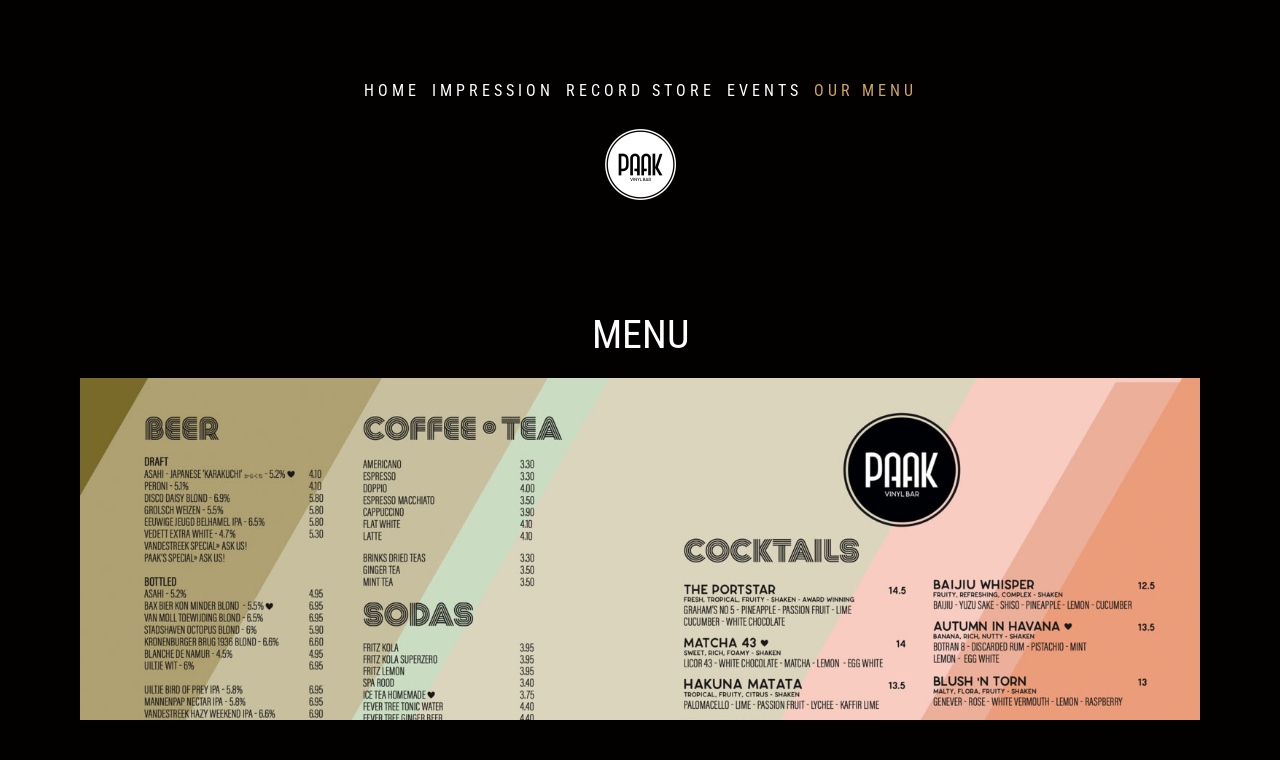

--- FILE ---
content_type: text/html; charset=UTF-8
request_url: https://www.paakvinylbar.com/menu/
body_size: 12894
content:
<!DOCTYPE html>
<html lang="nl-NL">
<head>
	<meta charset="UTF-8">
		<meta name='robots' content='index, follow, max-image-preview:large, max-snippet:-1, max-video-preview:-1' />

	<!-- This site is optimized with the Yoast SEO plugin v26.0 - https://yoast.com/wordpress/plugins/seo/ -->
	<title>Our Menu - Paak Vinyl Bar</title>
	<meta name="description" content="Homemade cocktails and highballs, quality wines, local and international beers, small bites and big appetizers: you can find our latest menu right here!" />
	<link rel="canonical" href="https://www.paakvinylbar.com/menu/" />
	<meta property="og:locale" content="nl_NL" />
	<meta property="og:type" content="article" />
	<meta property="og:title" content="Our Menu - Paak Vinyl Bar" />
	<meta property="og:description" content="Homemade cocktails and highballs, quality wines, local and international beers, small bites and big appetizers: you can find our latest menu right here!" />
	<meta property="og:url" content="https://www.paakvinylbar.com/menu/" />
	<meta property="og:site_name" content="Paak Vinyl Bar" />
	<meta property="article:modified_time" content="2025-12-03T11:01:11+00:00" />
	<meta property="og:image" content="https://www.paakvinylbar.com/wp-content/uploads/2025/02/DSC_2626_1500px.jpg" />
	<meta property="og:image:width" content="1109" />
	<meta property="og:image:height" content="1400" />
	<meta property="og:image:type" content="image/jpeg" />
	<meta name="twitter:card" content="summary_large_image" />
	<meta name="twitter:label1" content="Geschatte leestijd" />
	<meta name="twitter:data1" content="2 minuten" />
	<script type="application/ld+json" class="yoast-schema-graph">{"@context":"https://schema.org","@graph":[{"@type":"WebPage","@id":"https://www.paakvinylbar.com/menu/","url":"https://www.paakvinylbar.com/menu/","name":"Our Menu - Paak Vinyl Bar","isPartOf":{"@id":"https://www.paakvinylbar.com/#website"},"primaryImageOfPage":{"@id":"https://www.paakvinylbar.com/menu/#primaryimage"},"image":{"@id":"https://www.paakvinylbar.com/menu/#primaryimage"},"thumbnailUrl":"https://www.paakvinylbar.com/wp-content/uploads/2025/02/DSC_2626_1500px.jpg","datePublished":"2022-06-10T14:48:18+00:00","dateModified":"2025-12-03T11:01:11+00:00","description":"Homemade cocktails and highballs, quality wines, local and international beers, small bites and big appetizers: you can find our latest menu right here!","breadcrumb":{"@id":"https://www.paakvinylbar.com/menu/#breadcrumb"},"inLanguage":"nl-NL","potentialAction":[{"@type":"ReadAction","target":["https://www.paakvinylbar.com/menu/"]}]},{"@type":"ImageObject","inLanguage":"nl-NL","@id":"https://www.paakvinylbar.com/menu/#primaryimage","url":"https://www.paakvinylbar.com/wp-content/uploads/2025/02/DSC_2626_1500px.jpg","contentUrl":"https://www.paakvinylbar.com/wp-content/uploads/2025/02/DSC_2626_1500px.jpg","width":1109,"height":1400},{"@type":"BreadcrumbList","@id":"https://www.paakvinylbar.com/menu/#breadcrumb","itemListElement":[{"@type":"ListItem","position":1,"name":"Home","item":"https://www.paakvinylbar.com/"},{"@type":"ListItem","position":2,"name":"MENU"}]},{"@type":"WebSite","@id":"https://www.paakvinylbar.com/#website","url":"https://www.paakvinylbar.com/","name":"Paak Vinyl Bar","description":"Paak Vinyl Bar","publisher":{"@id":"https://www.paakvinylbar.com/#organization"},"potentialAction":[{"@type":"SearchAction","target":{"@type":"EntryPoint","urlTemplate":"https://www.paakvinylbar.com/?s={search_term_string}"},"query-input":{"@type":"PropertyValueSpecification","valueRequired":true,"valueName":"search_term_string"}}],"inLanguage":"nl-NL"},{"@type":"Organization","@id":"https://www.paakvinylbar.com/#organization","name":"Paak Vinyl Bar","url":"https://www.paakvinylbar.com/","logo":{"@type":"ImageObject","inLanguage":"nl-NL","@id":"https://www.paakvinylbar.com/#/schema/logo/image/","url":"https://www.paakvinylbar.com/wp-content/uploads/2022/03/cropped-Paak-Logo.png","contentUrl":"https://www.paakvinylbar.com/wp-content/uploads/2022/03/cropped-Paak-Logo.png","width":400,"height":400,"caption":"Paak Vinyl Bar"},"image":{"@id":"https://www.paakvinylbar.com/#/schema/logo/image/"}}]}</script>
	<!-- / Yoast SEO plugin. -->


<link rel="alternate" type="application/rss+xml" title="Paak Vinyl Bar &raquo; feed" href="https://www.paakvinylbar.com/feed/" />
<link rel="alternate" type="application/rss+xml" title="Paak Vinyl Bar &raquo; reacties feed" href="https://www.paakvinylbar.com/comments/feed/" />
<link rel="alternate" title="oEmbed (JSON)" type="application/json+oembed" href="https://www.paakvinylbar.com/wp-json/oembed/1.0/embed?url=https%3A%2F%2Fwww.paakvinylbar.com%2Fmenu%2F" />
<link rel="alternate" title="oEmbed (XML)" type="text/xml+oembed" href="https://www.paakvinylbar.com/wp-json/oembed/1.0/embed?url=https%3A%2F%2Fwww.paakvinylbar.com%2Fmenu%2F&#038;format=xml" />
		<!-- This site uses the Google Analytics by MonsterInsights plugin v9.8.0 - Using Analytics tracking - https://www.monsterinsights.com/ -->
							<script src="//www.googletagmanager.com/gtag/js?id=G-FNYWE28L9H"  data-cfasync="false" data-wpfc-render="false" async></script>
			<script data-cfasync="false" data-wpfc-render="false">
				var mi_version = '9.8.0';
				var mi_track_user = true;
				var mi_no_track_reason = '';
								var MonsterInsightsDefaultLocations = {"page_location":"https:\/\/www.paakvinylbar.com\/menu\/"};
								if ( typeof MonsterInsightsPrivacyGuardFilter === 'function' ) {
					var MonsterInsightsLocations = (typeof MonsterInsightsExcludeQuery === 'object') ? MonsterInsightsPrivacyGuardFilter( MonsterInsightsExcludeQuery ) : MonsterInsightsPrivacyGuardFilter( MonsterInsightsDefaultLocations );
				} else {
					var MonsterInsightsLocations = (typeof MonsterInsightsExcludeQuery === 'object') ? MonsterInsightsExcludeQuery : MonsterInsightsDefaultLocations;
				}

								var disableStrs = [
										'ga-disable-G-FNYWE28L9H',
									];

				/* Function to detect opted out users */
				function __gtagTrackerIsOptedOut() {
					for (var index = 0; index < disableStrs.length; index++) {
						if (document.cookie.indexOf(disableStrs[index] + '=true') > -1) {
							return true;
						}
					}

					return false;
				}

				/* Disable tracking if the opt-out cookie exists. */
				if (__gtagTrackerIsOptedOut()) {
					for (var index = 0; index < disableStrs.length; index++) {
						window[disableStrs[index]] = true;
					}
				}

				/* Opt-out function */
				function __gtagTrackerOptout() {
					for (var index = 0; index < disableStrs.length; index++) {
						document.cookie = disableStrs[index] + '=true; expires=Thu, 31 Dec 2099 23:59:59 UTC; path=/';
						window[disableStrs[index]] = true;
					}
				}

				if ('undefined' === typeof gaOptout) {
					function gaOptout() {
						__gtagTrackerOptout();
					}
				}
								window.dataLayer = window.dataLayer || [];

				window.MonsterInsightsDualTracker = {
					helpers: {},
					trackers: {},
				};
				if (mi_track_user) {
					function __gtagDataLayer() {
						dataLayer.push(arguments);
					}

					function __gtagTracker(type, name, parameters) {
						if (!parameters) {
							parameters = {};
						}

						if (parameters.send_to) {
							__gtagDataLayer.apply(null, arguments);
							return;
						}

						if (type === 'event') {
														parameters.send_to = monsterinsights_frontend.v4_id;
							var hookName = name;
							if (typeof parameters['event_category'] !== 'undefined') {
								hookName = parameters['event_category'] + ':' + name;
							}

							if (typeof MonsterInsightsDualTracker.trackers[hookName] !== 'undefined') {
								MonsterInsightsDualTracker.trackers[hookName](parameters);
							} else {
								__gtagDataLayer('event', name, parameters);
							}
							
						} else {
							__gtagDataLayer.apply(null, arguments);
						}
					}

					__gtagTracker('js', new Date());
					__gtagTracker('set', {
						'developer_id.dZGIzZG': true,
											});
					if ( MonsterInsightsLocations.page_location ) {
						__gtagTracker('set', MonsterInsightsLocations);
					}
										__gtagTracker('config', 'G-FNYWE28L9H', {"forceSSL":"true","link_attribution":"true"} );
										window.gtag = __gtagTracker;										(function () {
						/* https://developers.google.com/analytics/devguides/collection/analyticsjs/ */
						/* ga and __gaTracker compatibility shim. */
						var noopfn = function () {
							return null;
						};
						var newtracker = function () {
							return new Tracker();
						};
						var Tracker = function () {
							return null;
						};
						var p = Tracker.prototype;
						p.get = noopfn;
						p.set = noopfn;
						p.send = function () {
							var args = Array.prototype.slice.call(arguments);
							args.unshift('send');
							__gaTracker.apply(null, args);
						};
						var __gaTracker = function () {
							var len = arguments.length;
							if (len === 0) {
								return;
							}
							var f = arguments[len - 1];
							if (typeof f !== 'object' || f === null || typeof f.hitCallback !== 'function') {
								if ('send' === arguments[0]) {
									var hitConverted, hitObject = false, action;
									if ('event' === arguments[1]) {
										if ('undefined' !== typeof arguments[3]) {
											hitObject = {
												'eventAction': arguments[3],
												'eventCategory': arguments[2],
												'eventLabel': arguments[4],
												'value': arguments[5] ? arguments[5] : 1,
											}
										}
									}
									if ('pageview' === arguments[1]) {
										if ('undefined' !== typeof arguments[2]) {
											hitObject = {
												'eventAction': 'page_view',
												'page_path': arguments[2],
											}
										}
									}
									if (typeof arguments[2] === 'object') {
										hitObject = arguments[2];
									}
									if (typeof arguments[5] === 'object') {
										Object.assign(hitObject, arguments[5]);
									}
									if ('undefined' !== typeof arguments[1].hitType) {
										hitObject = arguments[1];
										if ('pageview' === hitObject.hitType) {
											hitObject.eventAction = 'page_view';
										}
									}
									if (hitObject) {
										action = 'timing' === arguments[1].hitType ? 'timing_complete' : hitObject.eventAction;
										hitConverted = mapArgs(hitObject);
										__gtagTracker('event', action, hitConverted);
									}
								}
								return;
							}

							function mapArgs(args) {
								var arg, hit = {};
								var gaMap = {
									'eventCategory': 'event_category',
									'eventAction': 'event_action',
									'eventLabel': 'event_label',
									'eventValue': 'event_value',
									'nonInteraction': 'non_interaction',
									'timingCategory': 'event_category',
									'timingVar': 'name',
									'timingValue': 'value',
									'timingLabel': 'event_label',
									'page': 'page_path',
									'location': 'page_location',
									'title': 'page_title',
									'referrer' : 'page_referrer',
								};
								for (arg in args) {
																		if (!(!args.hasOwnProperty(arg) || !gaMap.hasOwnProperty(arg))) {
										hit[gaMap[arg]] = args[arg];
									} else {
										hit[arg] = args[arg];
									}
								}
								return hit;
							}

							try {
								f.hitCallback();
							} catch (ex) {
							}
						};
						__gaTracker.create = newtracker;
						__gaTracker.getByName = newtracker;
						__gaTracker.getAll = function () {
							return [];
						};
						__gaTracker.remove = noopfn;
						__gaTracker.loaded = true;
						window['__gaTracker'] = __gaTracker;
					})();
									} else {
										console.log("");
					(function () {
						function __gtagTracker() {
							return null;
						}

						window['__gtagTracker'] = __gtagTracker;
						window['gtag'] = __gtagTracker;
					})();
									}
			</script>
			
							<!-- / Google Analytics by MonsterInsights -->
		<style id='wp-img-auto-sizes-contain-inline-css'>
img:is([sizes=auto i],[sizes^="auto," i]){contain-intrinsic-size:3000px 1500px}
/*# sourceURL=wp-img-auto-sizes-contain-inline-css */
</style>
<style id='wp-emoji-styles-inline-css'>

	img.wp-smiley, img.emoji {
		display: inline !important;
		border: none !important;
		box-shadow: none !important;
		height: 1em !important;
		width: 1em !important;
		margin: 0 0.07em !important;
		vertical-align: -0.1em !important;
		background: none !important;
		padding: 0 !important;
	}
/*# sourceURL=wp-emoji-styles-inline-css */
</style>
<style id='classic-theme-styles-inline-css'>
/*! This file is auto-generated */
.wp-block-button__link{color:#fff;background-color:#32373c;border-radius:9999px;box-shadow:none;text-decoration:none;padding:calc(.667em + 2px) calc(1.333em + 2px);font-size:1.125em}.wp-block-file__button{background:#32373c;color:#fff;text-decoration:none}
/*# sourceURL=/wp-includes/css/classic-themes.min.css */
</style>
<link rel='stylesheet' id='hello-elementor-css' href='https://www.paakvinylbar.com/wp-content/themes/hello-elementor/style.min.css?ver=3.0.0' media='all' />
<link rel='stylesheet' id='hello-elementor-theme-style-css' href='https://www.paakvinylbar.com/wp-content/themes/hello-elementor/theme.min.css?ver=3.0.0' media='all' />
<link rel='stylesheet' id='hello-elementor-header-footer-css' href='https://www.paakvinylbar.com/wp-content/themes/hello-elementor/header-footer.min.css?ver=3.0.0' media='all' />
<link rel='stylesheet' id='elementor-frontend-css' href='https://www.paakvinylbar.com/wp-content/plugins/elementor/assets/css/frontend.min.css?ver=3.32.2' media='all' />
<link rel='stylesheet' id='elementor-post-216-css' href='https://www.paakvinylbar.com/wp-content/uploads/elementor/css/post-216.css?ver=1758715794' media='all' />
<link rel='stylesheet' id='widget-spacer-css' href='https://www.paakvinylbar.com/wp-content/plugins/elementor/assets/css/widget-spacer.min.css?ver=3.32.2' media='all' />
<link rel='stylesheet' id='widget-nav-menu-css' href='https://www.paakvinylbar.com/wp-content/plugins/elementor-pro/assets/css/widget-nav-menu.min.css?ver=3.32.1' media='all' />
<link rel='stylesheet' id='widget-image-css' href='https://www.paakvinylbar.com/wp-content/plugins/elementor/assets/css/widget-image.min.css?ver=3.32.2' media='all' />
<link rel='stylesheet' id='widget-heading-css' href='https://www.paakvinylbar.com/wp-content/plugins/elementor/assets/css/widget-heading.min.css?ver=3.32.2' media='all' />
<link rel='stylesheet' id='widget-icon-list-css' href='https://www.paakvinylbar.com/wp-content/plugins/elementor/assets/css/widget-icon-list.min.css?ver=3.32.2' media='all' />
<link rel='stylesheet' id='widget-social-icons-css' href='https://www.paakvinylbar.com/wp-content/plugins/elementor/assets/css/widget-social-icons.min.css?ver=3.32.2' media='all' />
<link rel='stylesheet' id='e-apple-webkit-css' href='https://www.paakvinylbar.com/wp-content/plugins/elementor/assets/css/conditionals/apple-webkit.min.css?ver=3.32.2' media='all' />
<link rel='stylesheet' id='elementor-post-999-css' href='https://www.paakvinylbar.com/wp-content/uploads/elementor/css/post-999.css?ver=1764760146' media='all' />
<link rel='stylesheet' id='eael-general-css' href='https://www.paakvinylbar.com/wp-content/plugins/essential-addons-for-elementor-lite/assets/front-end/css/view/general.min.css?ver=6.3.2' media='all' />
<link rel='stylesheet' id='elementor-gf-local-roboto-css' href='https://www.paakvinylbar.com/wp-content/uploads/elementor/google-fonts/css/roboto.css?ver=1744806684' media='all' />
<link rel='stylesheet' id='elementor-gf-local-robotoslab-css' href='https://www.paakvinylbar.com/wp-content/uploads/elementor/google-fonts/css/robotoslab.css?ver=1744806685' media='all' />
<link rel='stylesheet' id='elementor-gf-local-robotocondensed-css' href='https://www.paakvinylbar.com/wp-content/uploads/elementor/google-fonts/css/robotocondensed.css?ver=1744806687' media='all' />
<link rel='stylesheet' id='elementor-gf-local-poppins-css' href='https://www.paakvinylbar.com/wp-content/uploads/elementor/google-fonts/css/poppins.css?ver=1744806688' media='all' />
<script src="https://www.paakvinylbar.com/wp-content/plugins/google-analytics-for-wordpress/assets/js/frontend-gtag.min.js?ver=9.8.0" id="monsterinsights-frontend-script-js" async data-wp-strategy="async"></script>
<script data-cfasync="false" data-wpfc-render="false" id='monsterinsights-frontend-script-js-extra'>var monsterinsights_frontend = {"js_events_tracking":"true","download_extensions":"doc,pdf,ppt,zip,xls,docx,pptx,xlsx","inbound_paths":"[{\"path\":\"\\\/go\\\/\",\"label\":\"affiliate\"},{\"path\":\"\\\/recommend\\\/\",\"label\":\"affiliate\"}]","home_url":"https:\/\/www.paakvinylbar.com","hash_tracking":"false","v4_id":"G-FNYWE28L9H"};</script>
<script src="https://www.paakvinylbar.com/wp-includes/js/jquery/jquery.min.js?ver=3.7.1" id="jquery-core-js"></script>
<script src="https://www.paakvinylbar.com/wp-includes/js/jquery/jquery-migrate.min.js?ver=3.4.1" id="jquery-migrate-js"></script>
<link rel="https://api.w.org/" href="https://www.paakvinylbar.com/wp-json/" /><link rel="alternate" title="JSON" type="application/json" href="https://www.paakvinylbar.com/wp-json/wp/v2/pages/999" /><link rel="EditURI" type="application/rsd+xml" title="RSD" href="https://www.paakvinylbar.com/xmlrpc.php?rsd" />
<meta name="generator" content="WordPress 6.9" />
<link rel='shortlink' href='https://www.paakvinylbar.com/?p=999' />
<meta name="generator" content="Elementor 3.32.2; features: e_font_icon_svg, additional_custom_breakpoints; settings: css_print_method-external, google_font-enabled, font_display-auto">
			<style>
				.e-con.e-parent:nth-of-type(n+4):not(.e-lazyloaded):not(.e-no-lazyload),
				.e-con.e-parent:nth-of-type(n+4):not(.e-lazyloaded):not(.e-no-lazyload) * {
					background-image: none !important;
				}
				@media screen and (max-height: 1024px) {
					.e-con.e-parent:nth-of-type(n+3):not(.e-lazyloaded):not(.e-no-lazyload),
					.e-con.e-parent:nth-of-type(n+3):not(.e-lazyloaded):not(.e-no-lazyload) * {
						background-image: none !important;
					}
				}
				@media screen and (max-height: 640px) {
					.e-con.e-parent:nth-of-type(n+2):not(.e-lazyloaded):not(.e-no-lazyload),
					.e-con.e-parent:nth-of-type(n+2):not(.e-lazyloaded):not(.e-no-lazyload) * {
						background-image: none !important;
					}
				}
			</style>
			<link rel="icon" href="https://www.paakvinylbar.com/wp-content/uploads/2022/03/cropped-Paak-Logo-browser-32x32.png" sizes="32x32" />
<link rel="icon" href="https://www.paakvinylbar.com/wp-content/uploads/2022/03/cropped-Paak-Logo-browser-192x192.png" sizes="192x192" />
<link rel="apple-touch-icon" href="https://www.paakvinylbar.com/wp-content/uploads/2022/03/cropped-Paak-Logo-browser-180x180.png" />
<meta name="msapplication-TileImage" content="https://www.paakvinylbar.com/wp-content/uploads/2022/03/cropped-Paak-Logo-browser-270x270.png" />
	<meta name="viewport" content="width=device-width, initial-scale=1.0, viewport-fit=cover" /><style id='global-styles-inline-css'>
:root{--wp--preset--aspect-ratio--square: 1;--wp--preset--aspect-ratio--4-3: 4/3;--wp--preset--aspect-ratio--3-4: 3/4;--wp--preset--aspect-ratio--3-2: 3/2;--wp--preset--aspect-ratio--2-3: 2/3;--wp--preset--aspect-ratio--16-9: 16/9;--wp--preset--aspect-ratio--9-16: 9/16;--wp--preset--color--black: #000000;--wp--preset--color--cyan-bluish-gray: #abb8c3;--wp--preset--color--white: #ffffff;--wp--preset--color--pale-pink: #f78da7;--wp--preset--color--vivid-red: #cf2e2e;--wp--preset--color--luminous-vivid-orange: #ff6900;--wp--preset--color--luminous-vivid-amber: #fcb900;--wp--preset--color--light-green-cyan: #7bdcb5;--wp--preset--color--vivid-green-cyan: #00d084;--wp--preset--color--pale-cyan-blue: #8ed1fc;--wp--preset--color--vivid-cyan-blue: #0693e3;--wp--preset--color--vivid-purple: #9b51e0;--wp--preset--gradient--vivid-cyan-blue-to-vivid-purple: linear-gradient(135deg,rgb(6,147,227) 0%,rgb(155,81,224) 100%);--wp--preset--gradient--light-green-cyan-to-vivid-green-cyan: linear-gradient(135deg,rgb(122,220,180) 0%,rgb(0,208,130) 100%);--wp--preset--gradient--luminous-vivid-amber-to-luminous-vivid-orange: linear-gradient(135deg,rgb(252,185,0) 0%,rgb(255,105,0) 100%);--wp--preset--gradient--luminous-vivid-orange-to-vivid-red: linear-gradient(135deg,rgb(255,105,0) 0%,rgb(207,46,46) 100%);--wp--preset--gradient--very-light-gray-to-cyan-bluish-gray: linear-gradient(135deg,rgb(238,238,238) 0%,rgb(169,184,195) 100%);--wp--preset--gradient--cool-to-warm-spectrum: linear-gradient(135deg,rgb(74,234,220) 0%,rgb(151,120,209) 20%,rgb(207,42,186) 40%,rgb(238,44,130) 60%,rgb(251,105,98) 80%,rgb(254,248,76) 100%);--wp--preset--gradient--blush-light-purple: linear-gradient(135deg,rgb(255,206,236) 0%,rgb(152,150,240) 100%);--wp--preset--gradient--blush-bordeaux: linear-gradient(135deg,rgb(254,205,165) 0%,rgb(254,45,45) 50%,rgb(107,0,62) 100%);--wp--preset--gradient--luminous-dusk: linear-gradient(135deg,rgb(255,203,112) 0%,rgb(199,81,192) 50%,rgb(65,88,208) 100%);--wp--preset--gradient--pale-ocean: linear-gradient(135deg,rgb(255,245,203) 0%,rgb(182,227,212) 50%,rgb(51,167,181) 100%);--wp--preset--gradient--electric-grass: linear-gradient(135deg,rgb(202,248,128) 0%,rgb(113,206,126) 100%);--wp--preset--gradient--midnight: linear-gradient(135deg,rgb(2,3,129) 0%,rgb(40,116,252) 100%);--wp--preset--font-size--small: 13px;--wp--preset--font-size--medium: 20px;--wp--preset--font-size--large: 36px;--wp--preset--font-size--x-large: 42px;--wp--preset--spacing--20: 0.44rem;--wp--preset--spacing--30: 0.67rem;--wp--preset--spacing--40: 1rem;--wp--preset--spacing--50: 1.5rem;--wp--preset--spacing--60: 2.25rem;--wp--preset--spacing--70: 3.38rem;--wp--preset--spacing--80: 5.06rem;--wp--preset--shadow--natural: 6px 6px 9px rgba(0, 0, 0, 0.2);--wp--preset--shadow--deep: 12px 12px 50px rgba(0, 0, 0, 0.4);--wp--preset--shadow--sharp: 6px 6px 0px rgba(0, 0, 0, 0.2);--wp--preset--shadow--outlined: 6px 6px 0px -3px rgb(255, 255, 255), 6px 6px rgb(0, 0, 0);--wp--preset--shadow--crisp: 6px 6px 0px rgb(0, 0, 0);}:where(.is-layout-flex){gap: 0.5em;}:where(.is-layout-grid){gap: 0.5em;}body .is-layout-flex{display: flex;}.is-layout-flex{flex-wrap: wrap;align-items: center;}.is-layout-flex > :is(*, div){margin: 0;}body .is-layout-grid{display: grid;}.is-layout-grid > :is(*, div){margin: 0;}:where(.wp-block-columns.is-layout-flex){gap: 2em;}:where(.wp-block-columns.is-layout-grid){gap: 2em;}:where(.wp-block-post-template.is-layout-flex){gap: 1.25em;}:where(.wp-block-post-template.is-layout-grid){gap: 1.25em;}.has-black-color{color: var(--wp--preset--color--black) !important;}.has-cyan-bluish-gray-color{color: var(--wp--preset--color--cyan-bluish-gray) !important;}.has-white-color{color: var(--wp--preset--color--white) !important;}.has-pale-pink-color{color: var(--wp--preset--color--pale-pink) !important;}.has-vivid-red-color{color: var(--wp--preset--color--vivid-red) !important;}.has-luminous-vivid-orange-color{color: var(--wp--preset--color--luminous-vivid-orange) !important;}.has-luminous-vivid-amber-color{color: var(--wp--preset--color--luminous-vivid-amber) !important;}.has-light-green-cyan-color{color: var(--wp--preset--color--light-green-cyan) !important;}.has-vivid-green-cyan-color{color: var(--wp--preset--color--vivid-green-cyan) !important;}.has-pale-cyan-blue-color{color: var(--wp--preset--color--pale-cyan-blue) !important;}.has-vivid-cyan-blue-color{color: var(--wp--preset--color--vivid-cyan-blue) !important;}.has-vivid-purple-color{color: var(--wp--preset--color--vivid-purple) !important;}.has-black-background-color{background-color: var(--wp--preset--color--black) !important;}.has-cyan-bluish-gray-background-color{background-color: var(--wp--preset--color--cyan-bluish-gray) !important;}.has-white-background-color{background-color: var(--wp--preset--color--white) !important;}.has-pale-pink-background-color{background-color: var(--wp--preset--color--pale-pink) !important;}.has-vivid-red-background-color{background-color: var(--wp--preset--color--vivid-red) !important;}.has-luminous-vivid-orange-background-color{background-color: var(--wp--preset--color--luminous-vivid-orange) !important;}.has-luminous-vivid-amber-background-color{background-color: var(--wp--preset--color--luminous-vivid-amber) !important;}.has-light-green-cyan-background-color{background-color: var(--wp--preset--color--light-green-cyan) !important;}.has-vivid-green-cyan-background-color{background-color: var(--wp--preset--color--vivid-green-cyan) !important;}.has-pale-cyan-blue-background-color{background-color: var(--wp--preset--color--pale-cyan-blue) !important;}.has-vivid-cyan-blue-background-color{background-color: var(--wp--preset--color--vivid-cyan-blue) !important;}.has-vivid-purple-background-color{background-color: var(--wp--preset--color--vivid-purple) !important;}.has-black-border-color{border-color: var(--wp--preset--color--black) !important;}.has-cyan-bluish-gray-border-color{border-color: var(--wp--preset--color--cyan-bluish-gray) !important;}.has-white-border-color{border-color: var(--wp--preset--color--white) !important;}.has-pale-pink-border-color{border-color: var(--wp--preset--color--pale-pink) !important;}.has-vivid-red-border-color{border-color: var(--wp--preset--color--vivid-red) !important;}.has-luminous-vivid-orange-border-color{border-color: var(--wp--preset--color--luminous-vivid-orange) !important;}.has-luminous-vivid-amber-border-color{border-color: var(--wp--preset--color--luminous-vivid-amber) !important;}.has-light-green-cyan-border-color{border-color: var(--wp--preset--color--light-green-cyan) !important;}.has-vivid-green-cyan-border-color{border-color: var(--wp--preset--color--vivid-green-cyan) !important;}.has-pale-cyan-blue-border-color{border-color: var(--wp--preset--color--pale-cyan-blue) !important;}.has-vivid-cyan-blue-border-color{border-color: var(--wp--preset--color--vivid-cyan-blue) !important;}.has-vivid-purple-border-color{border-color: var(--wp--preset--color--vivid-purple) !important;}.has-vivid-cyan-blue-to-vivid-purple-gradient-background{background: var(--wp--preset--gradient--vivid-cyan-blue-to-vivid-purple) !important;}.has-light-green-cyan-to-vivid-green-cyan-gradient-background{background: var(--wp--preset--gradient--light-green-cyan-to-vivid-green-cyan) !important;}.has-luminous-vivid-amber-to-luminous-vivid-orange-gradient-background{background: var(--wp--preset--gradient--luminous-vivid-amber-to-luminous-vivid-orange) !important;}.has-luminous-vivid-orange-to-vivid-red-gradient-background{background: var(--wp--preset--gradient--luminous-vivid-orange-to-vivid-red) !important;}.has-very-light-gray-to-cyan-bluish-gray-gradient-background{background: var(--wp--preset--gradient--very-light-gray-to-cyan-bluish-gray) !important;}.has-cool-to-warm-spectrum-gradient-background{background: var(--wp--preset--gradient--cool-to-warm-spectrum) !important;}.has-blush-light-purple-gradient-background{background: var(--wp--preset--gradient--blush-light-purple) !important;}.has-blush-bordeaux-gradient-background{background: var(--wp--preset--gradient--blush-bordeaux) !important;}.has-luminous-dusk-gradient-background{background: var(--wp--preset--gradient--luminous-dusk) !important;}.has-pale-ocean-gradient-background{background: var(--wp--preset--gradient--pale-ocean) !important;}.has-electric-grass-gradient-background{background: var(--wp--preset--gradient--electric-grass) !important;}.has-midnight-gradient-background{background: var(--wp--preset--gradient--midnight) !important;}.has-small-font-size{font-size: var(--wp--preset--font-size--small) !important;}.has-medium-font-size{font-size: var(--wp--preset--font-size--medium) !important;}.has-large-font-size{font-size: var(--wp--preset--font-size--large) !important;}.has-x-large-font-size{font-size: var(--wp--preset--font-size--x-large) !important;}
/*# sourceURL=global-styles-inline-css */
</style>
</head>
<body class="wp-singular page-template page-template-elementor_canvas page page-id-999 wp-custom-logo wp-theme-hello-elementor elementor-default elementor-template-canvas elementor-kit-216 elementor-page elementor-page-999">
			<div data-elementor-type="wp-page" data-elementor-id="999" class="elementor elementor-999" data-elementor-post-type="page">
						<section class="elementor-section elementor-top-section elementor-element elementor-element-0a0a74b elementor-hidden-mobile elementor-section-boxed elementor-section-height-default elementor-section-height-default" data-id="0a0a74b" data-element_type="section">
						<div class="elementor-container elementor-column-gap-default">
					<div class="elementor-column elementor-col-100 elementor-top-column elementor-element elementor-element-f5fc03f" data-id="f5fc03f" data-element_type="column">
			<div class="elementor-widget-wrap elementor-element-populated">
						<div class="elementor-element elementor-element-25e40fb elementor-hidden-mobile elementor-widget elementor-widget-spacer" data-id="25e40fb" data-element_type="widget" data-widget_type="spacer.default">
				<div class="elementor-widget-container">
							<div class="elementor-spacer">
			<div class="elementor-spacer-inner"></div>
		</div>
						</div>
				</div>
					</div>
		</div>
					</div>
		</section>
				<section class="elementor-section elementor-top-section elementor-element elementor-element-fba33d6 elementor-section-boxed elementor-section-height-default elementor-section-height-default" data-id="fba33d6" data-element_type="section">
						<div class="elementor-container elementor-column-gap-default">
					<div class="elementor-column elementor-col-100 elementor-top-column elementor-element elementor-element-63d169c" data-id="63d169c" data-element_type="column">
			<div class="elementor-widget-wrap elementor-element-populated">
						<div class="elementor-element elementor-element-8fda254 elementor-nav-menu__align-center elementor-nav-menu--dropdown-none elementor-widget elementor-widget-nav-menu" data-id="8fda254" data-element_type="widget" data-settings="{&quot;layout&quot;:&quot;horizontal&quot;,&quot;submenu_icon&quot;:{&quot;value&quot;:&quot;&lt;svg aria-hidden=\&quot;true\&quot; class=\&quot;e-font-icon-svg e-fas-caret-down\&quot; viewBox=\&quot;0 0 320 512\&quot; xmlns=\&quot;http:\/\/www.w3.org\/2000\/svg\&quot;&gt;&lt;path d=\&quot;M31.3 192h257.3c17.8 0 26.7 21.5 14.1 34.1L174.1 354.8c-7.8 7.8-20.5 7.8-28.3 0L17.2 226.1C4.6 213.5 13.5 192 31.3 192z\&quot;&gt;&lt;\/path&gt;&lt;\/svg&gt;&quot;,&quot;library&quot;:&quot;fa-solid&quot;}}" data-widget_type="nav-menu.default">
				<div class="elementor-widget-container">
								<nav aria-label="Menu" class="elementor-nav-menu--main elementor-nav-menu__container elementor-nav-menu--layout-horizontal e--pointer-text e--animation-grow">
				<ul id="menu-1-8fda254" class="elementor-nav-menu"><li class="menu-item menu-item-type-post_type menu-item-object-page menu-item-home menu-item-824"><a href="https://www.paakvinylbar.com/" class="elementor-item">HOME</a></li>
<li class="menu-item menu-item-type-post_type menu-item-object-page menu-item-329"><a href="https://www.paakvinylbar.com/impression/" class="elementor-item">IMPRESSION</a></li>
<li class="menu-item menu-item-type-post_type menu-item-object-page menu-item-2329"><a href="https://www.paakvinylbar.com/marini-records/" class="elementor-item">RECORD STORE</a></li>
<li class="menu-item menu-item-type-post_type menu-item-object-page menu-item-3126"><a href="https://www.paakvinylbar.com/events-paak/" class="elementor-item">EVENTS</a></li>
<li class="menu-item menu-item-type-post_type menu-item-object-page current-menu-item page_item page-item-999 current_page_item menu-item-1251"><a href="https://www.paakvinylbar.com/menu/" aria-current="page" class="elementor-item elementor-item-active">OUR MENU</a></li>
</ul>			</nav>
						<nav class="elementor-nav-menu--dropdown elementor-nav-menu__container" aria-hidden="true">
				<ul id="menu-2-8fda254" class="elementor-nav-menu"><li class="menu-item menu-item-type-post_type menu-item-object-page menu-item-home menu-item-824"><a href="https://www.paakvinylbar.com/" class="elementor-item" tabindex="-1">HOME</a></li>
<li class="menu-item menu-item-type-post_type menu-item-object-page menu-item-329"><a href="https://www.paakvinylbar.com/impression/" class="elementor-item" tabindex="-1">IMPRESSION</a></li>
<li class="menu-item menu-item-type-post_type menu-item-object-page menu-item-2329"><a href="https://www.paakvinylbar.com/marini-records/" class="elementor-item" tabindex="-1">RECORD STORE</a></li>
<li class="menu-item menu-item-type-post_type menu-item-object-page menu-item-3126"><a href="https://www.paakvinylbar.com/events-paak/" class="elementor-item" tabindex="-1">EVENTS</a></li>
<li class="menu-item menu-item-type-post_type menu-item-object-page current-menu-item page_item page-item-999 current_page_item menu-item-1251"><a href="https://www.paakvinylbar.com/menu/" aria-current="page" class="elementor-item elementor-item-active" tabindex="-1">OUR MENU</a></li>
</ul>			</nav>
						</div>
				</div>
					</div>
		</div>
					</div>
		</section>
				<section class="elementor-section elementor-top-section elementor-element elementor-element-5389c10 elementor-section-boxed elementor-section-height-default elementor-section-height-default" data-id="5389c10" data-element_type="section">
						<div class="elementor-container elementor-column-gap-default">
					<div class="elementor-column elementor-col-100 elementor-top-column elementor-element elementor-element-b1734b8" data-id="b1734b8" data-element_type="column">
			<div class="elementor-widget-wrap elementor-element-populated">
						<div class="elementor-element elementor-element-955c864 elementor-widget elementor-widget-image" data-id="955c864" data-element_type="widget" data-widget_type="image.default">
				<div class="elementor-widget-container">
															<img decoding="async" src="https://www.paakvinylbar.com/wp-content/uploads/elementor/thumbs/Paak-Logo-V2-pw3ytjry2g0m9f97t595c04mhjhrttfkiyygjxnve6.png" title="Paak-Logo-V2" alt="Paak-Logo-V2" loading="lazy" />															</div>
				</div>
					</div>
		</div>
					</div>
		</section>
				<section class="elementor-section elementor-top-section elementor-element elementor-element-45a0351 elementor-section-boxed elementor-section-height-default elementor-section-height-default" data-id="45a0351" data-element_type="section">
						<div class="elementor-container elementor-column-gap-default">
					<div class="elementor-column elementor-col-100 elementor-top-column elementor-element elementor-element-11f5bd4" data-id="11f5bd4" data-element_type="column">
			<div class="elementor-widget-wrap elementor-element-populated">
						<div class="elementor-element elementor-element-250deb4 elementor-widget elementor-widget-spacer" data-id="250deb4" data-element_type="widget" data-widget_type="spacer.default">
				<div class="elementor-widget-container">
							<div class="elementor-spacer">
			<div class="elementor-spacer-inner"></div>
		</div>
						</div>
				</div>
					</div>
		</div>
					</div>
		</section>
				<section class="elementor-section elementor-top-section elementor-element elementor-element-893a82c elementor-section-boxed elementor-section-height-default elementor-section-height-default" data-id="893a82c" data-element_type="section">
						<div class="elementor-container elementor-column-gap-default">
					<div class="elementor-column elementor-col-100 elementor-top-column elementor-element elementor-element-021f6c0" data-id="021f6c0" data-element_type="column">
			<div class="elementor-widget-wrap elementor-element-populated">
						<div class="elementor-element elementor-element-c39aea5 elementor-widget elementor-widget-heading" data-id="c39aea5" data-element_type="widget" data-widget_type="heading.default">
				<div class="elementor-widget-container">
					<h1 class="elementor-heading-title elementor-size-default">MENU</h1>				</div>
				</div>
					</div>
		</div>
					</div>
		</section>
				<section class="elementor-section elementor-top-section elementor-element elementor-element-8b9e911 elementor-section-boxed elementor-section-height-default elementor-section-height-default" data-id="8b9e911" data-element_type="section">
						<div class="elementor-container elementor-column-gap-default">
					<div class="elementor-column elementor-col-100 elementor-top-column elementor-element elementor-element-b1a88fa" data-id="b1a88fa" data-element_type="column">
			<div class="elementor-widget-wrap elementor-element-populated">
						<div class="elementor-element elementor-element-2d2239b elementor-widget elementor-widget-image" data-id="2d2239b" data-element_type="widget" data-widget_type="image.default">
				<div class="elementor-widget-container">
																<a href="https://www.paakvinylbar.com/wp-content/uploads/2025/11/PAAK_MENU_1125_FRONT.jpg" data-elementor-open-lightbox="yes" data-e-action-hash="#elementor-action%3Aaction%3Dlightbox%26settings%3DeyJpZCI6NDgzOSwidXJsIjoiaHR0cHM6XC9cL3d3dy5wYWFrdmlueWxiYXIuY29tXC93cC1jb250ZW50XC91cGxvYWRzXC8yMDI1XC8xMVwvUEFBS19NRU5VXzExMjVfRlJPTlQuanBnIn0%3D">
							<img fetchpriority="high" decoding="async" width="1536" height="774" src="https://www.paakvinylbar.com/wp-content/uploads/2025/11/PAAK_MENU_1125_FRONT-1536x774.jpg" class="attachment-1536x1536 size-1536x1536 wp-image-4839" alt="" srcset="https://www.paakvinylbar.com/wp-content/uploads/2025/11/PAAK_MENU_1125_FRONT-1536x774.jpg 1536w, https://www.paakvinylbar.com/wp-content/uploads/2025/11/PAAK_MENU_1125_FRONT-300x151.jpg 300w, https://www.paakvinylbar.com/wp-content/uploads/2025/11/PAAK_MENU_1125_FRONT-1024x516.jpg 1024w, https://www.paakvinylbar.com/wp-content/uploads/2025/11/PAAK_MENU_1125_FRONT-768x387.jpg 768w, https://www.paakvinylbar.com/wp-content/uploads/2025/11/PAAK_MENU_1125_FRONT-2048x1032.jpg 2048w" sizes="(max-width: 1536px) 100vw, 1536px" />								</a>
															</div>
				</div>
				<div class="elementor-element elementor-element-099bb9a elementor-widget elementor-widget-image" data-id="099bb9a" data-element_type="widget" data-widget_type="image.default">
				<div class="elementor-widget-container">
															<img decoding="async" width="2500" height="1260" src="https://www.paakvinylbar.com/wp-content/uploads/2025/11/PAAK_MENU_1125_BACK.jpg" class="attachment-full size-full wp-image-4840" alt="" srcset="https://www.paakvinylbar.com/wp-content/uploads/2025/11/PAAK_MENU_1125_BACK.jpg 2500w, https://www.paakvinylbar.com/wp-content/uploads/2025/11/PAAK_MENU_1125_BACK-300x151.jpg 300w, https://www.paakvinylbar.com/wp-content/uploads/2025/11/PAAK_MENU_1125_BACK-1024x516.jpg 1024w, https://www.paakvinylbar.com/wp-content/uploads/2025/11/PAAK_MENU_1125_BACK-768x387.jpg 768w, https://www.paakvinylbar.com/wp-content/uploads/2025/11/PAAK_MENU_1125_BACK-1536x774.jpg 1536w, https://www.paakvinylbar.com/wp-content/uploads/2025/11/PAAK_MENU_1125_BACK-2048x1032.jpg 2048w" sizes="(max-width: 2500px) 100vw, 2500px" />															</div>
				</div>
				<div class="elementor-element elementor-element-7e68a6b elementor-widget elementor-widget-image" data-id="7e68a6b" data-element_type="widget" data-widget_type="image.default">
				<div class="elementor-widget-container">
															<img decoding="async" width="2400" height="1210" src="https://www.paakvinylbar.com/wp-content/uploads/2025/11/PAAK_FOOD_1125_.png" class="attachment-full size-full wp-image-4841" alt="" srcset="https://www.paakvinylbar.com/wp-content/uploads/2025/11/PAAK_FOOD_1125_.png 2400w, https://www.paakvinylbar.com/wp-content/uploads/2025/11/PAAK_FOOD_1125_-300x151.png 300w, https://www.paakvinylbar.com/wp-content/uploads/2025/11/PAAK_FOOD_1125_-1024x516.png 1024w, https://www.paakvinylbar.com/wp-content/uploads/2025/11/PAAK_FOOD_1125_-768x387.png 768w" sizes="(max-width: 2400px) 100vw, 2400px" />															</div>
				</div>
				<div class="elementor-element elementor-element-b5b68ee elementor-widget elementor-widget-image" data-id="b5b68ee" data-element_type="widget" data-widget_type="image.default">
				<div class="elementor-widget-container">
															<img loading="lazy" decoding="async" width="1271" height="1260" src="https://www.paakvinylbar.com/wp-content/uploads/2025/04/PAAK_MENU_0425_LIQLUNCH.jpg" class="attachment-full size-full wp-image-4508" alt="" srcset="https://www.paakvinylbar.com/wp-content/uploads/2025/04/PAAK_MENU_0425_LIQLUNCH.jpg 1271w, https://www.paakvinylbar.com/wp-content/uploads/2025/04/PAAK_MENU_0425_LIQLUNCH-300x297.jpg 300w, https://www.paakvinylbar.com/wp-content/uploads/2025/04/PAAK_MENU_0425_LIQLUNCH-1024x1015.jpg 1024w, https://www.paakvinylbar.com/wp-content/uploads/2025/04/PAAK_MENU_0425_LIQLUNCH-150x150.jpg 150w, https://www.paakvinylbar.com/wp-content/uploads/2025/04/PAAK_MENU_0425_LIQLUNCH-768x761.jpg 768w" sizes="(max-width: 1271px) 100vw, 1271px" />															</div>
				</div>
					</div>
		</div>
					</div>
		</section>
				<section class="elementor-section elementor-top-section elementor-element elementor-element-f7a1ff6 elementor-section-height-min-height elementor-section-boxed elementor-section-height-default elementor-section-items-middle" data-id="f7a1ff6" data-element_type="section" data-settings="{&quot;background_background&quot;:&quot;classic&quot;}">
						<div class="elementor-container elementor-column-gap-default">
					<div class="elementor-column elementor-col-25 elementor-top-column elementor-element elementor-element-cc7b3ce" data-id="cc7b3ce" data-element_type="column">
			<div class="elementor-widget-wrap elementor-element-populated">
						<div class="elementor-element elementor-element-b441731 elementor-absolute e-transform elementor-hidden-mobile elementor-widget elementor-widget-image" data-id="b441731" data-element_type="widget" data-settings="{&quot;_position&quot;:&quot;absolute&quot;,&quot;_transform_scale_effect&quot;:{&quot;unit&quot;:&quot;px&quot;,&quot;size&quot;:0.7,&quot;sizes&quot;:[]},&quot;_transform_scale_effect_tablet&quot;:{&quot;unit&quot;:&quot;px&quot;,&quot;size&quot;:&quot;&quot;,&quot;sizes&quot;:[]},&quot;_transform_scale_effect_mobile&quot;:{&quot;unit&quot;:&quot;px&quot;,&quot;size&quot;:&quot;&quot;,&quot;sizes&quot;:[]}}" data-widget_type="image.default">
				<div class="elementor-widget-container">
															<img loading="lazy" decoding="async" width="150" height="150" src="https://www.paakvinylbar.com/wp-content/uploads/2022/03/Paak-Logo-1-150x150.png" class="attachment-thumbnail size-thumbnail wp-image-492" alt="" srcset="https://www.paakvinylbar.com/wp-content/uploads/2022/03/Paak-Logo-1-150x150.png 150w, https://www.paakvinylbar.com/wp-content/uploads/2022/03/Paak-Logo-1-300x300.png 300w, https://www.paakvinylbar.com/wp-content/uploads/2022/03/Paak-Logo-1.png 400w" sizes="(max-width: 150px) 100vw, 150px" />															</div>
				</div>
					</div>
		</div>
				<div class="elementor-column elementor-col-25 elementor-top-column elementor-element elementor-element-953bbb3" data-id="953bbb3" data-element_type="column">
			<div class="elementor-widget-wrap elementor-element-populated">
						<div class="elementor-element elementor-element-1ae4806 elementor-widget elementor-widget-heading" data-id="1ae4806" data-element_type="widget" data-widget_type="heading.default">
				<div class="elementor-widget-container">
					<h4 class="elementor-heading-title elementor-size-default"><b>Visit Us</b></h4>				</div>
				</div>
				<div class="elementor-element elementor-element-bd53a26 elementor-mobile-align-center elementor-icon-list--layout-traditional elementor-list-item-link-full_width elementor-widget elementor-widget-icon-list" data-id="bd53a26" data-element_type="widget" data-widget_type="icon-list.default">
				<div class="elementor-widget-container">
							<ul class="elementor-icon-list-items">
							<li class="elementor-icon-list-item">
										<span class="elementor-icon-list-text"><b>PAAK VINYL BAR</b><br>6511EB, Nijmegen</span>
									</li>
								<li class="elementor-icon-list-item">
										<span class="elementor-icon-list-text">Bloemerstraat 23</span>
									</li>
								<li class="elementor-icon-list-item">
										<span class="elementor-icon-list-text">info@paakvinylbar.com<br>+31 6 45 43 14 73</span>
									</li>
						</ul>
						</div>
				</div>
					</div>
		</div>
				<div class="elementor-column elementor-col-25 elementor-top-column elementor-element elementor-element-edc4be9" data-id="edc4be9" data-element_type="column">
			<div class="elementor-widget-wrap elementor-element-populated">
						<div class="elementor-element elementor-element-0295d2a elementor-widget elementor-widget-heading" data-id="0295d2a" data-element_type="widget" data-widget_type="heading.default">
				<div class="elementor-widget-container">
					<h4 class="elementor-heading-title elementor-size-default"><b>OPENING HOURS</b></h4>				</div>
				</div>
				<div class="elementor-element elementor-element-b3642eb elementor-mobile-align-center elementor-icon-list--layout-inline elementor-list-item-link-full_width elementor-widget elementor-widget-icon-list" data-id="b3642eb" data-element_type="widget" data-widget_type="icon-list.default">
				<div class="elementor-widget-container">
							<ul class="elementor-icon-list-items elementor-inline-items">
							<li class="elementor-icon-list-item elementor-inline-item">
										<span class="elementor-icon-list-text">Monday - Tuesday: <b>Closed</b></span>
									</li>
								<li class="elementor-icon-list-item elementor-inline-item">
										<span class="elementor-icon-list-text">Wednesday:             <b>17:00 - 00:00</b><br>Thursday:                 <b>17:00 - 00:00</b> <br>Friday:                      <b>17:00 - 03:00</b> <br>Saturday:                 <b>12:00 - 03:00</b> <br>Sunday:                    <b>12:00 - 00:00</b></span>
									</li>
						</ul>
						</div>
				</div>
					</div>
		</div>
				<div class="elementor-column elementor-col-25 elementor-top-column elementor-element elementor-element-b004400" data-id="b004400" data-element_type="column">
			<div class="elementor-widget-wrap elementor-element-populated">
						<div class="elementor-element elementor-element-93f6bf2 e-transform elementor-shape-rounded elementor-grid-0 e-grid-align-center elementor-widget elementor-widget-social-icons" data-id="93f6bf2" data-element_type="widget" data-settings="{&quot;_transform_scale_effect&quot;:{&quot;unit&quot;:&quot;px&quot;,&quot;size&quot;:1.1,&quot;sizes&quot;:[]},&quot;_transform_scale_effect_tablet&quot;:{&quot;unit&quot;:&quot;px&quot;,&quot;size&quot;:&quot;&quot;,&quot;sizes&quot;:[]},&quot;_transform_scale_effect_mobile&quot;:{&quot;unit&quot;:&quot;px&quot;,&quot;size&quot;:&quot;&quot;,&quot;sizes&quot;:[]}}" data-widget_type="social-icons.default">
				<div class="elementor-widget-container">
							<div class="elementor-social-icons-wrapper elementor-grid" role="list">
							<span class="elementor-grid-item" role="listitem">
					<a class="elementor-icon elementor-social-icon elementor-social-icon-instagram elementor-repeater-item-d531e9e" href="https://www.instagram.com/paak.vinyl/" target="_blank">
						<span class="elementor-screen-only">Instagram</span>
						<svg aria-hidden="true" class="e-font-icon-svg e-fab-instagram" viewBox="0 0 448 512" xmlns="http://www.w3.org/2000/svg"><path d="M224.1 141c-63.6 0-114.9 51.3-114.9 114.9s51.3 114.9 114.9 114.9S339 319.5 339 255.9 287.7 141 224.1 141zm0 189.6c-41.1 0-74.7-33.5-74.7-74.7s33.5-74.7 74.7-74.7 74.7 33.5 74.7 74.7-33.6 74.7-74.7 74.7zm146.4-194.3c0 14.9-12 26.8-26.8 26.8-14.9 0-26.8-12-26.8-26.8s12-26.8 26.8-26.8 26.8 12 26.8 26.8zm76.1 27.2c-1.7-35.9-9.9-67.7-36.2-93.9-26.2-26.2-58-34.4-93.9-36.2-37-2.1-147.9-2.1-184.9 0-35.8 1.7-67.6 9.9-93.9 36.1s-34.4 58-36.2 93.9c-2.1 37-2.1 147.9 0 184.9 1.7 35.9 9.9 67.7 36.2 93.9s58 34.4 93.9 36.2c37 2.1 147.9 2.1 184.9 0 35.9-1.7 67.7-9.9 93.9-36.2 26.2-26.2 34.4-58 36.2-93.9 2.1-37 2.1-147.8 0-184.8zM398.8 388c-7.8 19.6-22.9 34.7-42.6 42.6-29.5 11.7-99.5 9-132.1 9s-102.7 2.6-132.1-9c-19.6-7.8-34.7-22.9-42.6-42.6-11.7-29.5-9-99.5-9-132.1s-2.6-102.7 9-132.1c7.8-19.6 22.9-34.7 42.6-42.6 29.5-11.7 99.5-9 132.1-9s102.7-2.6 132.1 9c19.6 7.8 34.7 22.9 42.6 42.6 11.7 29.5 9 99.5 9 132.1s2.7 102.7-9 132.1z"></path></svg>					</a>
				</span>
							<span class="elementor-grid-item" role="listitem">
					<a class="elementor-icon elementor-social-icon elementor-social-icon-tripadvisor elementor-repeater-item-70884ff" href="https://www.tripadvisor.nl/Restaurant_Review-g188569-d23902385-Reviews-Paak_Vinyl_Bar-Nijmegen_Gelderland_Province.html" target="_blank">
						<span class="elementor-screen-only">Tripadvisor</span>
						<svg aria-hidden="true" class="e-font-icon-svg e-fab-tripadvisor" viewBox="0 0 576 512" xmlns="http://www.w3.org/2000/svg"><path d="M528.91,178.82,576,127.58H471.66a326.11,326.11,0,0,0-367,0H0l47.09,51.24A143.911,143.911,0,0,0,241.86,390.73L288,440.93l46.11-50.17A143.94,143.94,0,0,0,575.88,285.18h-.03A143.56,143.56,0,0,0,528.91,178.82ZM144.06,382.57a97.39,97.39,0,1,1,97.39-97.39A97.39,97.39,0,0,1,144.06,382.57ZM288,282.37c0-64.09-46.62-119.08-108.09-142.59a281,281,0,0,1,216.17,0C334.61,163.3,288,218.29,288,282.37Zm143.88,100.2h-.01a97.405,97.405,0,1,1,.01,0ZM144.06,234.12h-.01a51.06,51.06,0,1,0,51.06,51.06v-.11A51,51,0,0,0,144.06,234.12Zm287.82,0a51.06,51.06,0,1,0,51.06,51.06A51.06,51.06,0,0,0,431.88,234.12Z"></path></svg>					</a>
				</span>
					</div>
						</div>
				</div>
					</div>
		</div>
					</div>
		</section>
				</div>
		<script type="speculationrules">
{"prefetch":[{"source":"document","where":{"and":[{"href_matches":"/*"},{"not":{"href_matches":["/wp-*.php","/wp-admin/*","/wp-content/uploads/*","/wp-content/*","/wp-content/plugins/*","/wp-content/themes/hello-elementor/*","/*\\?(.+)"]}},{"not":{"selector_matches":"a[rel~=\"nofollow\"]"}},{"not":{"selector_matches":".no-prefetch, .no-prefetch a"}}]},"eagerness":"conservative"}]}
</script>
			<script>
				const lazyloadRunObserver = () => {
					const lazyloadBackgrounds = document.querySelectorAll( `.e-con.e-parent:not(.e-lazyloaded)` );
					const lazyloadBackgroundObserver = new IntersectionObserver( ( entries ) => {
						entries.forEach( ( entry ) => {
							if ( entry.isIntersecting ) {
								let lazyloadBackground = entry.target;
								if( lazyloadBackground ) {
									lazyloadBackground.classList.add( 'e-lazyloaded' );
								}
								lazyloadBackgroundObserver.unobserve( entry.target );
							}
						});
					}, { rootMargin: '200px 0px 200px 0px' } );
					lazyloadBackgrounds.forEach( ( lazyloadBackground ) => {
						lazyloadBackgroundObserver.observe( lazyloadBackground );
					} );
				};
				const events = [
					'DOMContentLoaded',
					'elementor/lazyload/observe',
				];
				events.forEach( ( event ) => {
					document.addEventListener( event, lazyloadRunObserver );
				} );
			</script>
			<script src="https://www.paakvinylbar.com/wp-content/themes/hello-elementor/assets/js/hello-frontend.min.js?ver=3.0.0" id="hello-theme-frontend-js"></script>
<script src="https://www.paakvinylbar.com/wp-content/plugins/elementor/assets/js/webpack.runtime.min.js?ver=3.32.2" id="elementor-webpack-runtime-js"></script>
<script src="https://www.paakvinylbar.com/wp-content/plugins/elementor/assets/js/frontend-modules.min.js?ver=3.32.2" id="elementor-frontend-modules-js"></script>
<script src="https://www.paakvinylbar.com/wp-includes/js/jquery/ui/core.min.js?ver=1.13.3" id="jquery-ui-core-js"></script>
<script id="elementor-frontend-js-before">
var elementorFrontendConfig = {"environmentMode":{"edit":false,"wpPreview":false,"isScriptDebug":false},"i18n":{"shareOnFacebook":"Deel via Facebook","shareOnTwitter":"Deel via Twitter","pinIt":"Pin dit","download":"Downloaden","downloadImage":"Download afbeelding","fullscreen":"Volledig scherm","zoom":"Zoom","share":"Delen","playVideo":"Video afspelen","previous":"Vorige","next":"Volgende","close":"Sluiten","a11yCarouselPrevSlideMessage":"Vorige slide","a11yCarouselNextSlideMessage":"Volgende slide","a11yCarouselFirstSlideMessage":"Ga naar de eerste slide","a11yCarouselLastSlideMessage":"Ga naar de laatste slide","a11yCarouselPaginationBulletMessage":"Ga naar slide"},"is_rtl":false,"breakpoints":{"xs":0,"sm":480,"md":768,"lg":1025,"xl":1440,"xxl":1600},"responsive":{"breakpoints":{"mobile":{"label":"Mobiel portret","value":767,"default_value":767,"direction":"max","is_enabled":true},"mobile_extra":{"label":"Mobiel landschap","value":880,"default_value":880,"direction":"max","is_enabled":false},"tablet":{"label":"Tablet portret","value":1024,"default_value":1024,"direction":"max","is_enabled":true},"tablet_extra":{"label":"Tablet landschap","value":1200,"default_value":1200,"direction":"max","is_enabled":false},"laptop":{"label":"Laptop","value":1366,"default_value":1366,"direction":"max","is_enabled":false},"widescreen":{"label":"Breedbeeld","value":2400,"default_value":2400,"direction":"min","is_enabled":false}},"hasCustomBreakpoints":false},"version":"3.32.2","is_static":false,"experimentalFeatures":{"e_font_icon_svg":true,"additional_custom_breakpoints":true,"container":true,"theme_builder_v2":true,"hello-theme-header-footer":true,"nested-elements":true,"home_screen":true,"global_classes_should_enforce_capabilities":true,"e_variables":true,"cloud-library":true,"e_opt_in_v4_page":true,"import-export-customization":true,"e_pro_variables":true},"urls":{"assets":"https:\/\/www.paakvinylbar.com\/wp-content\/plugins\/elementor\/assets\/","ajaxurl":"https:\/\/www.paakvinylbar.com\/wp-admin\/admin-ajax.php","uploadUrl":"https:\/\/www.paakvinylbar.com\/wp-content\/uploads"},"nonces":{"floatingButtonsClickTracking":"d3499f4e5e"},"swiperClass":"swiper","settings":{"page":[],"editorPreferences":[]},"kit":{"body_background_background":"classic","active_breakpoints":["viewport_mobile","viewport_tablet"],"global_image_lightbox":"yes","lightbox_enable_counter":"yes","lightbox_enable_fullscreen":"yes","lightbox_enable_zoom":"yes","lightbox_enable_share":"yes","hello_header_logo_type":"logo","hello_header_menu_layout":"horizontal"},"post":{"id":999,"title":"Our%20Menu%20-%20Paak%20Vinyl%20Bar","excerpt":"","featuredImage":"https:\/\/www.paakvinylbar.com\/wp-content\/uploads\/2025\/02\/DSC_2626_1500px-811x1024.jpg"}};
//# sourceURL=elementor-frontend-js-before
</script>
<script src="https://www.paakvinylbar.com/wp-content/plugins/elementor/assets/js/frontend.min.js?ver=3.32.2" id="elementor-frontend-js"></script>
<script src="https://www.paakvinylbar.com/wp-content/plugins/elementor-pro/assets/lib/smartmenus/jquery.smartmenus.min.js?ver=1.2.1" id="smartmenus-js"></script>
<script id="eael-general-js-extra">
var localize = {"ajaxurl":"https://www.paakvinylbar.com/wp-admin/admin-ajax.php","nonce":"d24f179fef","i18n":{"added":"Toegevoegd ","compare":"Vergelijk","loading":"Aan het laden..."},"eael_translate_text":{"required_text":"is een vereist veld","invalid_text":"Ongeldig","billing_text":"Facturering","shipping_text":"Verzending","fg_mfp_counter_text":"van"},"page_permalink":"https://www.paakvinylbar.com/menu/","cart_redirectition":"","cart_page_url":"","el_breakpoints":{"mobile":{"label":"Mobiel portret","value":767,"default_value":767,"direction":"max","is_enabled":true},"mobile_extra":{"label":"Mobiel landschap","value":880,"default_value":880,"direction":"max","is_enabled":false},"tablet":{"label":"Tablet portret","value":1024,"default_value":1024,"direction":"max","is_enabled":true},"tablet_extra":{"label":"Tablet landschap","value":1200,"default_value":1200,"direction":"max","is_enabled":false},"laptop":{"label":"Laptop","value":1366,"default_value":1366,"direction":"max","is_enabled":false},"widescreen":{"label":"Breedbeeld","value":2400,"default_value":2400,"direction":"min","is_enabled":false}}};
//# sourceURL=eael-general-js-extra
</script>
<script src="https://www.paakvinylbar.com/wp-content/plugins/essential-addons-for-elementor-lite/assets/front-end/js/view/general.min.js?ver=6.3.2" id="eael-general-js"></script>
<script src="https://www.paakvinylbar.com/wp-content/plugins/elementor-pro/assets/js/webpack-pro.runtime.min.js?ver=3.32.1" id="elementor-pro-webpack-runtime-js"></script>
<script src="https://www.paakvinylbar.com/wp-includes/js/dist/hooks.min.js?ver=dd5603f07f9220ed27f1" id="wp-hooks-js"></script>
<script src="https://www.paakvinylbar.com/wp-includes/js/dist/i18n.min.js?ver=c26c3dc7bed366793375" id="wp-i18n-js"></script>
<script id="wp-i18n-js-after">
wp.i18n.setLocaleData( { 'text direction\u0004ltr': [ 'ltr' ] } );
//# sourceURL=wp-i18n-js-after
</script>
<script id="elementor-pro-frontend-js-before">
var ElementorProFrontendConfig = {"ajaxurl":"https:\/\/www.paakvinylbar.com\/wp-admin\/admin-ajax.php","nonce":"b3b54008d8","urls":{"assets":"https:\/\/www.paakvinylbar.com\/wp-content\/plugins\/elementor-pro\/assets\/","rest":"https:\/\/www.paakvinylbar.com\/wp-json\/"},"settings":{"lazy_load_background_images":true},"popup":{"hasPopUps":false},"shareButtonsNetworks":{"facebook":{"title":"Facebook","has_counter":true},"twitter":{"title":"Twitter"},"linkedin":{"title":"LinkedIn","has_counter":true},"pinterest":{"title":"Pinterest","has_counter":true},"reddit":{"title":"Reddit","has_counter":true},"vk":{"title":"VK","has_counter":true},"odnoklassniki":{"title":"OK","has_counter":true},"tumblr":{"title":"Tumblr"},"digg":{"title":"Digg"},"skype":{"title":"Skype"},"stumbleupon":{"title":"StumbleUpon","has_counter":true},"mix":{"title":"Mix"},"telegram":{"title":"Telegram"},"pocket":{"title":"Pocket","has_counter":true},"xing":{"title":"XING","has_counter":true},"whatsapp":{"title":"WhatsApp"},"email":{"title":"Email"},"print":{"title":"Print"},"x-twitter":{"title":"X"},"threads":{"title":"Threads"}},"facebook_sdk":{"lang":"nl_NL","app_id":""},"lottie":{"defaultAnimationUrl":"https:\/\/www.paakvinylbar.com\/wp-content\/plugins\/elementor-pro\/modules\/lottie\/assets\/animations\/default.json"}};
//# sourceURL=elementor-pro-frontend-js-before
</script>
<script src="https://www.paakvinylbar.com/wp-content/plugins/elementor-pro/assets/js/frontend.min.js?ver=3.32.1" id="elementor-pro-frontend-js"></script>
<script src="https://www.paakvinylbar.com/wp-content/plugins/elementor-pro/assets/js/elements-handlers.min.js?ver=3.32.1" id="pro-elements-handlers-js"></script>
<script id="wp-emoji-settings" type="application/json">
{"baseUrl":"https://s.w.org/images/core/emoji/17.0.2/72x72/","ext":".png","svgUrl":"https://s.w.org/images/core/emoji/17.0.2/svg/","svgExt":".svg","source":{"concatemoji":"https://www.paakvinylbar.com/wp-includes/js/wp-emoji-release.min.js?ver=6.9"}}
</script>
<script type="module">
/*! This file is auto-generated */
const a=JSON.parse(document.getElementById("wp-emoji-settings").textContent),o=(window._wpemojiSettings=a,"wpEmojiSettingsSupports"),s=["flag","emoji"];function i(e){try{var t={supportTests:e,timestamp:(new Date).valueOf()};sessionStorage.setItem(o,JSON.stringify(t))}catch(e){}}function c(e,t,n){e.clearRect(0,0,e.canvas.width,e.canvas.height),e.fillText(t,0,0);t=new Uint32Array(e.getImageData(0,0,e.canvas.width,e.canvas.height).data);e.clearRect(0,0,e.canvas.width,e.canvas.height),e.fillText(n,0,0);const a=new Uint32Array(e.getImageData(0,0,e.canvas.width,e.canvas.height).data);return t.every((e,t)=>e===a[t])}function p(e,t){e.clearRect(0,0,e.canvas.width,e.canvas.height),e.fillText(t,0,0);var n=e.getImageData(16,16,1,1);for(let e=0;e<n.data.length;e++)if(0!==n.data[e])return!1;return!0}function u(e,t,n,a){switch(t){case"flag":return n(e,"\ud83c\udff3\ufe0f\u200d\u26a7\ufe0f","\ud83c\udff3\ufe0f\u200b\u26a7\ufe0f")?!1:!n(e,"\ud83c\udde8\ud83c\uddf6","\ud83c\udde8\u200b\ud83c\uddf6")&&!n(e,"\ud83c\udff4\udb40\udc67\udb40\udc62\udb40\udc65\udb40\udc6e\udb40\udc67\udb40\udc7f","\ud83c\udff4\u200b\udb40\udc67\u200b\udb40\udc62\u200b\udb40\udc65\u200b\udb40\udc6e\u200b\udb40\udc67\u200b\udb40\udc7f");case"emoji":return!a(e,"\ud83e\u1fac8")}return!1}function f(e,t,n,a){let r;const o=(r="undefined"!=typeof WorkerGlobalScope&&self instanceof WorkerGlobalScope?new OffscreenCanvas(300,150):document.createElement("canvas")).getContext("2d",{willReadFrequently:!0}),s=(o.textBaseline="top",o.font="600 32px Arial",{});return e.forEach(e=>{s[e]=t(o,e,n,a)}),s}function r(e){var t=document.createElement("script");t.src=e,t.defer=!0,document.head.appendChild(t)}a.supports={everything:!0,everythingExceptFlag:!0},new Promise(t=>{let n=function(){try{var e=JSON.parse(sessionStorage.getItem(o));if("object"==typeof e&&"number"==typeof e.timestamp&&(new Date).valueOf()<e.timestamp+604800&&"object"==typeof e.supportTests)return e.supportTests}catch(e){}return null}();if(!n){if("undefined"!=typeof Worker&&"undefined"!=typeof OffscreenCanvas&&"undefined"!=typeof URL&&URL.createObjectURL&&"undefined"!=typeof Blob)try{var e="postMessage("+f.toString()+"("+[JSON.stringify(s),u.toString(),c.toString(),p.toString()].join(",")+"));",a=new Blob([e],{type:"text/javascript"});const r=new Worker(URL.createObjectURL(a),{name:"wpTestEmojiSupports"});return void(r.onmessage=e=>{i(n=e.data),r.terminate(),t(n)})}catch(e){}i(n=f(s,u,c,p))}t(n)}).then(e=>{for(const n in e)a.supports[n]=e[n],a.supports.everything=a.supports.everything&&a.supports[n],"flag"!==n&&(a.supports.everythingExceptFlag=a.supports.everythingExceptFlag&&a.supports[n]);var t;a.supports.everythingExceptFlag=a.supports.everythingExceptFlag&&!a.supports.flag,a.supports.everything||((t=a.source||{}).concatemoji?r(t.concatemoji):t.wpemoji&&t.twemoji&&(r(t.twemoji),r(t.wpemoji)))});
//# sourceURL=https://www.paakvinylbar.com/wp-includes/js/wp-emoji-loader.min.js
</script>
	</body>
</html>


--- FILE ---
content_type: text/css
request_url: https://www.paakvinylbar.com/wp-content/uploads/elementor/css/post-216.css?ver=1758715794
body_size: 314
content:
.elementor-kit-216{--e-global-color-primary:#000000;--e-global-color-secondary:#54595F;--e-global-color-text:#7A7A7A;--e-global-color-accent:#61CE70;--e-global-color-5bae8bc:#acacb2;--e-global-color-13a5059:#737373;--e-global-color-a68726c:#F7F7F7;--e-global-typography-primary-font-family:"Roboto";--e-global-typography-primary-font-weight:600;--e-global-typography-secondary-font-family:"Roboto Slab";--e-global-typography-secondary-font-weight:400;--e-global-typography-text-font-family:"Roboto";--e-global-typography-text-font-weight:400;--e-global-typography-accent-font-family:"Roboto";--e-global-typography-accent-font-weight:500;background-color:#030000;color:#FFFFFF;font-family:"Roboto Condensed", Sans-serif;}.elementor-kit-216 e-page-transition{background-color:#FFBC7D;}.elementor-kit-216 a{color:#CEA76E;}.elementor-kit-216 h1{color:#FFFFFF;font-family:"Roboto Condensed", Sans-serif;font-size:40px;font-weight:500;}.elementor-kit-216 h2{font-family:"Roboto Condensed", Sans-serif;font-size:30px;font-weight:500;}.elementor-kit-216 h3{font-family:"Roboto Condensed", Sans-serif;font-weight:300;}.elementor-section.elementor-section-boxed > .elementor-container{max-width:1140px;}.e-con{--container-max-width:1140px;}.elementor-widget:not(:last-child){margin-block-end:20px;}.elementor-element{--widgets-spacing:20px 20px;--widgets-spacing-row:20px;--widgets-spacing-column:20px;}{}h1.entry-title{display:var(--page-title-display);}.elementor-lightbox{--lightbox-header-icons-size:0px;}.site-header{padding-inline-end:0px;padding-inline-start:0px;}@media(max-width:1024px){.elementor-section.elementor-section-boxed > .elementor-container{max-width:1024px;}.e-con{--container-max-width:1024px;}}@media(max-width:767px){.elementor-section.elementor-section-boxed > .elementor-container{max-width:767px;}.e-con{--container-max-width:767px;}}

--- FILE ---
content_type: text/css
request_url: https://www.paakvinylbar.com/wp-content/uploads/elementor/css/post-999.css?ver=1764760146
body_size: 1601
content:
.elementor-999 .elementor-element.elementor-element-25e40fb{--spacer-size:45px;}.elementor-widget-nav-menu .elementor-nav-menu .elementor-item{font-family:var( --e-global-typography-primary-font-family ), Sans-serif;font-weight:var( --e-global-typography-primary-font-weight );}.elementor-widget-nav-menu .elementor-nav-menu--main .elementor-item{color:var( --e-global-color-text );fill:var( --e-global-color-text );}.elementor-widget-nav-menu .elementor-nav-menu--main .elementor-item:hover,
					.elementor-widget-nav-menu .elementor-nav-menu--main .elementor-item.elementor-item-active,
					.elementor-widget-nav-menu .elementor-nav-menu--main .elementor-item.highlighted,
					.elementor-widget-nav-menu .elementor-nav-menu--main .elementor-item:focus{color:var( --e-global-color-accent );fill:var( --e-global-color-accent );}.elementor-widget-nav-menu .elementor-nav-menu--main:not(.e--pointer-framed) .elementor-item:before,
					.elementor-widget-nav-menu .elementor-nav-menu--main:not(.e--pointer-framed) .elementor-item:after{background-color:var( --e-global-color-accent );}.elementor-widget-nav-menu .e--pointer-framed .elementor-item:before,
					.elementor-widget-nav-menu .e--pointer-framed .elementor-item:after{border-color:var( --e-global-color-accent );}.elementor-widget-nav-menu{--e-nav-menu-divider-color:var( --e-global-color-text );}.elementor-widget-nav-menu .elementor-nav-menu--dropdown .elementor-item, .elementor-widget-nav-menu .elementor-nav-menu--dropdown  .elementor-sub-item{font-family:var( --e-global-typography-accent-font-family ), Sans-serif;font-weight:var( --e-global-typography-accent-font-weight );}.elementor-999 .elementor-element.elementor-element-8fda254 > .elementor-widget-container{padding:0px 0px 0px 0px;}.elementor-999 .elementor-element.elementor-element-8fda254 .elementor-nav-menu .elementor-item{font-family:"Roboto Condensed", Sans-serif;font-weight:400;text-transform:uppercase;letter-spacing:4px;}.elementor-999 .elementor-element.elementor-element-8fda254 .elementor-nav-menu--main .elementor-item{color:#FFFFFF;fill:#FFFFFF;padding-left:6px;padding-right:6px;padding-top:6px;padding-bottom:6px;}.elementor-999 .elementor-element.elementor-element-8fda254 .elementor-nav-menu--main .elementor-item:hover,
					.elementor-999 .elementor-element.elementor-element-8fda254 .elementor-nav-menu--main .elementor-item.elementor-item-active,
					.elementor-999 .elementor-element.elementor-element-8fda254 .elementor-nav-menu--main .elementor-item.highlighted,
					.elementor-999 .elementor-element.elementor-element-8fda254 .elementor-nav-menu--main .elementor-item:focus{color:#CEA561;fill:#CEA561;}.elementor-999 .elementor-element.elementor-element-8fda254 .elementor-nav-menu--dropdown a, .elementor-999 .elementor-element.elementor-element-8fda254 .elementor-menu-toggle{color:#FFFFFF;fill:#FFFFFF;}.elementor-999 .elementor-element.elementor-element-8fda254 .elementor-nav-menu--dropdown{background-color:#00000000;}.elementor-999 .elementor-element.elementor-element-8fda254 .elementor-nav-menu--dropdown .elementor-item, .elementor-999 .elementor-element.elementor-element-8fda254 .elementor-nav-menu--dropdown  .elementor-sub-item{font-family:"Roboto", Sans-serif;font-weight:500;}.elementor-widget-image .widget-image-caption{color:var( --e-global-color-text );font-family:var( --e-global-typography-text-font-family ), Sans-serif;font-weight:var( --e-global-typography-text-font-weight );}.elementor-999 .elementor-element.elementor-element-250deb4{--spacer-size:70px;}.elementor-widget-heading .elementor-heading-title{font-family:var( --e-global-typography-primary-font-family ), Sans-serif;font-weight:var( --e-global-typography-primary-font-weight );color:var( --e-global-color-primary );}.elementor-999 .elementor-element.elementor-element-c39aea5 > .elementor-widget-container{padding:3px 3px 3px 3px;}.elementor-999 .elementor-element.elementor-element-c39aea5{text-align:center;}.elementor-999 .elementor-element.elementor-element-c39aea5 .elementor-heading-title{font-family:"Roboto Condensed", Sans-serif;font-size:40px;font-weight:400;letter-spacing:0px;color:#FFFFFF;}.elementor-999 .elementor-element.elementor-element-b5b68ee img{max-width:40%;}.elementor-999 .elementor-element.elementor-element-f7a1ff6 > .elementor-container{max-width:1600px;min-height:24vh;}.elementor-999 .elementor-element.elementor-element-f7a1ff6{transition:background 0.3s, border 0.3s, border-radius 0.3s, box-shadow 0.3s;margin-top:0%;margin-bottom:0%;padding:13px 13px 13px 13px;}.elementor-999 .elementor-element.elementor-element-f7a1ff6 > .elementor-background-overlay{transition:background 0.3s, border-radius 0.3s, opacity 0.3s;}.elementor-999 .elementor-element.elementor-element-b441731 > .elementor-widget-container{--e-transform-scale:0.7;margin:0px 0px 0px 0px;padding:0px 0px 0px 0px;}body:not(.rtl) .elementor-999 .elementor-element.elementor-element-b441731{left:1px;}body.rtl .elementor-999 .elementor-element.elementor-element-b441731{right:1px;}.elementor-999 .elementor-element.elementor-element-b441731{top:-65px;}.elementor-widget-text-editor{font-family:var( --e-global-typography-text-font-family ), Sans-serif;font-weight:var( --e-global-typography-text-font-weight );color:var( --e-global-color-text );}.elementor-widget-text-editor.elementor-drop-cap-view-stacked .elementor-drop-cap{background-color:var( --e-global-color-primary );}.elementor-widget-text-editor.elementor-drop-cap-view-framed .elementor-drop-cap, .elementor-widget-text-editor.elementor-drop-cap-view-default .elementor-drop-cap{color:var( --e-global-color-primary );border-color:var( --e-global-color-primary );}.elementor-999 .elementor-element.elementor-element-bc93378{font-family:"Poppins", Sans-serif;font-size:14px;font-weight:300;line-height:22px;letter-spacing:0.76px;color:#DADADA;}.elementor-999 .elementor-element.elementor-element-953bbb3 > .elementor-element-populated{margin:0% 0% 0% 10%;--e-column-margin-right:0%;--e-column-margin-left:10%;}.elementor-999 .elementor-element.elementor-element-1ae4806 .elementor-heading-title{font-family:"Roboto Condensed", Sans-serif;font-size:16px;font-weight:300;text-transform:uppercase;line-height:19px;letter-spacing:0.87px;color:#FFFFFF;}.elementor-widget-icon-list .elementor-icon-list-item:not(:last-child):after{border-color:var( --e-global-color-text );}.elementor-widget-icon-list .elementor-icon-list-icon i{color:var( --e-global-color-primary );}.elementor-widget-icon-list .elementor-icon-list-icon svg{fill:var( --e-global-color-primary );}.elementor-widget-icon-list .elementor-icon-list-item > .elementor-icon-list-text, .elementor-widget-icon-list .elementor-icon-list-item > a{font-family:var( --e-global-typography-text-font-family ), Sans-serif;font-weight:var( --e-global-typography-text-font-weight );}.elementor-widget-icon-list .elementor-icon-list-text{color:var( --e-global-color-secondary );}.elementor-999 .elementor-element.elementor-element-bd53a26 .elementor-icon-list-items:not(.elementor-inline-items) .elementor-icon-list-item:not(:last-child){padding-block-end:calc(2px/2);}.elementor-999 .elementor-element.elementor-element-bd53a26 .elementor-icon-list-items:not(.elementor-inline-items) .elementor-icon-list-item:not(:first-child){margin-block-start:calc(2px/2);}.elementor-999 .elementor-element.elementor-element-bd53a26 .elementor-icon-list-items.elementor-inline-items .elementor-icon-list-item{margin-inline:calc(2px/2);}.elementor-999 .elementor-element.elementor-element-bd53a26 .elementor-icon-list-items.elementor-inline-items{margin-inline:calc(-2px/2);}.elementor-999 .elementor-element.elementor-element-bd53a26 .elementor-icon-list-items.elementor-inline-items .elementor-icon-list-item:after{inset-inline-end:calc(-2px/2);}.elementor-999 .elementor-element.elementor-element-bd53a26 .elementor-icon-list-icon i{transition:color 0.3s;}.elementor-999 .elementor-element.elementor-element-bd53a26 .elementor-icon-list-icon svg{transition:fill 0.3s;}.elementor-999 .elementor-element.elementor-element-bd53a26{--e-icon-list-icon-size:14px;--icon-vertical-offset:0px;}.elementor-999 .elementor-element.elementor-element-bd53a26 .elementor-icon-list-item > .elementor-icon-list-text, .elementor-999 .elementor-element.elementor-element-bd53a26 .elementor-icon-list-item > a{font-family:"Roboto Condensed", Sans-serif;font-size:14px;font-weight:300;text-transform:uppercase;line-height:22px;letter-spacing:0.76px;}.elementor-999 .elementor-element.elementor-element-bd53a26 .elementor-icon-list-text{color:#DADADA;transition:color 0.3s;}.elementor-999 .elementor-element.elementor-element-edc4be9 > .elementor-element-populated{margin:0% 0% 0% 10%;--e-column-margin-right:0%;--e-column-margin-left:10%;}.elementor-999 .elementor-element.elementor-element-0295d2a .elementor-heading-title{font-family:"Roboto Condensed", Sans-serif;font-size:16px;font-weight:300;text-transform:uppercase;line-height:19px;letter-spacing:0.87px;color:#FFFFFF;}.elementor-999 .elementor-element.elementor-element-b3642eb .elementor-icon-list-items:not(.elementor-inline-items) .elementor-icon-list-item:not(:last-child){padding-block-end:calc(2px/2);}.elementor-999 .elementor-element.elementor-element-b3642eb .elementor-icon-list-items:not(.elementor-inline-items) .elementor-icon-list-item:not(:first-child){margin-block-start:calc(2px/2);}.elementor-999 .elementor-element.elementor-element-b3642eb .elementor-icon-list-items.elementor-inline-items .elementor-icon-list-item{margin-inline:calc(2px/2);}.elementor-999 .elementor-element.elementor-element-b3642eb .elementor-icon-list-items.elementor-inline-items{margin-inline:calc(-2px/2);}.elementor-999 .elementor-element.elementor-element-b3642eb .elementor-icon-list-items.elementor-inline-items .elementor-icon-list-item:after{inset-inline-end:calc(-2px/2);}.elementor-999 .elementor-element.elementor-element-b3642eb .elementor-icon-list-icon i{transition:color 0.3s;}.elementor-999 .elementor-element.elementor-element-b3642eb .elementor-icon-list-icon svg{transition:fill 0.3s;}.elementor-999 .elementor-element.elementor-element-b3642eb{--e-icon-list-icon-size:14px;--icon-vertical-offset:0px;}.elementor-999 .elementor-element.elementor-element-b3642eb .elementor-icon-list-item > .elementor-icon-list-text, .elementor-999 .elementor-element.elementor-element-b3642eb .elementor-icon-list-item > a{font-family:"Roboto Condensed", Sans-serif;font-size:14px;font-weight:300;text-transform:uppercase;line-height:22px;letter-spacing:0.76px;}.elementor-999 .elementor-element.elementor-element-b3642eb .elementor-icon-list-text{color:#DADADA;transition:color 0.3s;}.elementor-999 .elementor-element.elementor-element-93f6bf2 .elementor-repeater-item-70884ff.elementor-social-icon{background-color:#262626;}.elementor-999 .elementor-element.elementor-element-93f6bf2{--grid-template-columns:repeat(0, auto);--grid-column-gap:5px;--grid-row-gap:0px;}.elementor-999 .elementor-element.elementor-element-93f6bf2 .elementor-widget-container{text-align:center;}.elementor-999 .elementor-element.elementor-element-93f6bf2 > .elementor-widget-container{--e-transform-scale:1.1;}:root{--page-title-display:none;}@media(max-width:1024px) and (min-width:768px){.elementor-999 .elementor-element.elementor-element-cc7b3ce{width:100%;}.elementor-999 .elementor-element.elementor-element-953bbb3{width:50%;}.elementor-999 .elementor-element.elementor-element-edc4be9{width:50%;}.elementor-999 .elementor-element.elementor-element-b004400{width:100%;}}@media(max-width:1024px){.elementor-999 .elementor-element.elementor-element-f7a1ff6{padding:0% 3% 10% 3%;}.elementor-999 .elementor-element.elementor-element-cc7b3ce > .elementor-element-populated{margin:0% 0% 5% 0%;--e-column-margin-right:0%;--e-column-margin-left:0%;}.elementor-999 .elementor-element.elementor-element-bc93378 > .elementor-widget-container{margin:0px 0px 0px 0px;}.elementor-999 .elementor-element.elementor-element-953bbb3 > .elementor-element-populated{margin:0% 0% 0% 0%;--e-column-margin-right:0%;--e-column-margin-left:0%;}.elementor-999 .elementor-element.elementor-element-1ae4806 .elementor-heading-title{font-size:14px;}.elementor-999 .elementor-element.elementor-element-edc4be9 > .elementor-element-populated{margin:0px 0px 0px 0px;--e-column-margin-right:0px;--e-column-margin-left:0px;}.elementor-999 .elementor-element.elementor-element-0295d2a .elementor-heading-title{font-size:14px;}.elementor-999 .elementor-element.elementor-element-b004400 > .elementor-element-populated{margin:5% 0% 0% 0%;--e-column-margin-right:0%;--e-column-margin-left:0%;}}@media(max-width:767px){.elementor-999 .elementor-element.elementor-element-8fda254 > .elementor-widget-container{margin:0px 0px 0px 0px;padding:15% 23% 0% 23%;}.elementor-999 .elementor-element.elementor-element-8fda254 .elementor-nav-menu .elementor-item{font-size:16px;line-height:0.7em;}.elementor-999 .elementor-element.elementor-element-8fda254 .elementor-nav-menu--main .elementor-item{padding-left:6px;padding-right:6px;padding-top:6px;padding-bottom:6px;}.elementor-999 .elementor-element.elementor-element-8fda254{--e-nav-menu-horizontal-menu-item-margin:calc( 0px / 2 );}.elementor-999 .elementor-element.elementor-element-8fda254 .elementor-nav-menu--main:not(.elementor-nav-menu--layout-horizontal) .elementor-nav-menu > li:not(:last-child){margin-bottom:0px;}.elementor-999 .elementor-element.elementor-element-8fda254 .elementor-nav-menu--dropdown .elementor-item, .elementor-999 .elementor-element.elementor-element-8fda254 .elementor-nav-menu--dropdown  .elementor-sub-item{font-size:20px;letter-spacing:3.3px;}.elementor-999 .elementor-element.elementor-element-250deb4{--spacer-size:10px;}.elementor-999 .elementor-element.elementor-element-c39aea5 .elementor-heading-title{font-size:30px;}.elementor-999 .elementor-element.elementor-element-f7a1ff6{margin-top:20%;margin-bottom:0%;}body:not(.rtl) .elementor-999 .elementor-element.elementor-element-b441731{left:1px;}body.rtl .elementor-999 .elementor-element.elementor-element-b441731{right:1px;}.elementor-999 .elementor-element.elementor-element-b441731{top:-90px;}.elementor-999 .elementor-element.elementor-element-bc93378{font-size:12px;}.elementor-999 .elementor-element.elementor-element-953bbb3 > .elementor-element-populated{margin:0% 0% 5% 0%;--e-column-margin-right:0%;--e-column-margin-left:0%;}.elementor-999 .elementor-element.elementor-element-1ae4806{text-align:center;}.elementor-999 .elementor-element.elementor-element-1ae4806 .elementor-heading-title{font-size:16px;}.elementor-999 .elementor-element.elementor-element-bd53a26 .elementor-icon-list-item > .elementor-icon-list-text, .elementor-999 .elementor-element.elementor-element-bd53a26 .elementor-icon-list-item > a{font-size:14px;}.elementor-999 .elementor-element.elementor-element-0295d2a{text-align:center;}.elementor-999 .elementor-element.elementor-element-0295d2a .elementor-heading-title{font-size:16px;}.elementor-999 .elementor-element.elementor-element-b3642eb .elementor-icon-list-item > .elementor-icon-list-text, .elementor-999 .elementor-element.elementor-element-b3642eb .elementor-icon-list-item > a{font-size:14px;}}/* Start custom CSS for icon-list, class: .elementor-element-bd53a26 */html, body {
    max-width: 100%;
    overflow-x: hidden;
}/* End custom CSS */